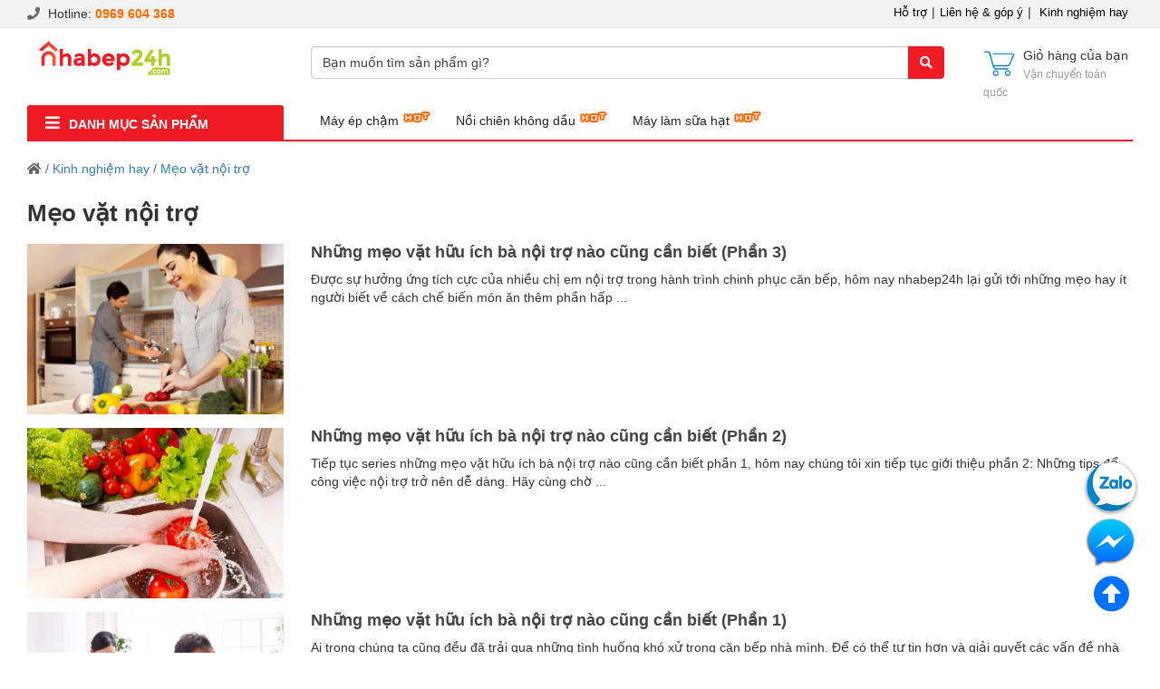

--- FILE ---
content_type: text/plain
request_url: https://www.google-analytics.com/j/collect?v=1&_v=j102&a=1926748993&t=pageview&_s=1&dl=https%3A%2F%2Fnhabep24h.com%2Fkinh-nghiem-hay%2Fmeo-vat-noi-tro%2F&ul=en-us%40posix&dt=M%E1%BA%B9o%20v%E1%BA%B7t%20n%E1%BB%99i%20tr%E1%BB%A3%20h%E1%BB%AFu%20%C3%ADch%20-%20Nh%C3%A0%20b%E1%BA%BFp%2024h&sr=1280x720&vp=1280x720&_u=YEBAAAABAAAAAC~&jid=49008409&gjid=1256905589&cid=670951410.1768751061&tid=UA-201800475-1&_gid=1948587582.1768751061&_r=1&_slc=1&gtm=45He61f0h2n81KGSNFVLv848221439za200zd848221439&gcd=13l3l3l3l1l1&dma=0&tag_exp=103116026~103200004~104527906~104528501~104684208~104684211~105391253~115938466~115938468~117041588&z=1221454898
body_size: -450
content:
2,cG-P1JNQMQYBM